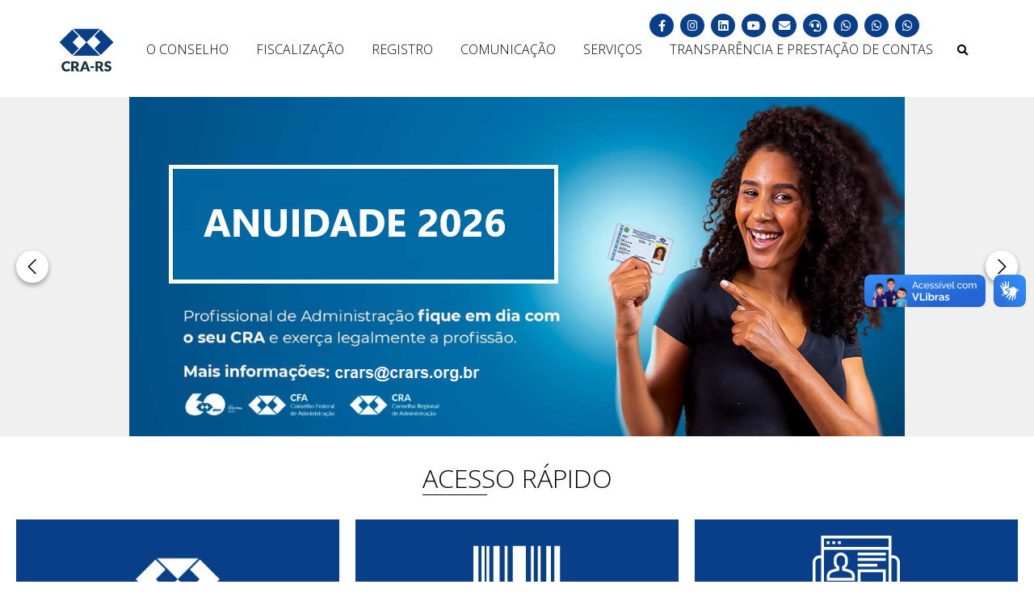

--- FILE ---
content_type: text/html; charset=UTF-8
request_url: https://www.crars.org.br/noticias/revista-master-de-agosto/setembro-ja-esta-no-ar
body_size: 8465
content:
<!DOCTYPE html>
<html lang="pt-br">
<head>
    <meta name="adopt-website-id" content="630cf35d-1bf7-4dbf-8740-59e8a0b507d1" />
    <script src="//tag.goadopt.io/injector.js?website_code=630cf35d-1bf7-4dbf-8740-59e8a0b507d1" 
    class="adopt-injector"></script>

    <!-- Global site tag (gtag.js) - Google Analytics -->
    <script async src="https://www.googletagmanager.com/gtag/js?id=UA-23946983-1"></script>
    <script>
        window.dataLayer = window.dataLayer || [];
        function gtag(){dataLayer.push(arguments);}
        gtag('js', new Date());

        gtag('config', 'UA-23946983-1');
    </script>

    <meta charset="utf-8">
    <meta name="viewport" content="width=device-width, initial-scale=1.0, user-scalable=no">
    <title>CRA-RS - Conselho Regional de Administração do Rio Grande do Sul</title>

    <meta name="description" content="Conselho Regional de Administração do Rio Grande do Sul.">

    <!-- Twitter Card data -->
    <meta name="twitter:card" content="summary">
    <meta name="twitter:title" content="CRA-RS - Conselho Regional de Administração do Rio Grande do Sul">
    <meta name="twitter:description" content="Conselho Regional de Administração do Rio Grande do Sul.">
        <meta name="twitter:image" content="https://www.crars.org.br/static/icons/og-image.jpg">
        

    <!-- Open Graph data -->
    <meta property="og:image:height" content="1000">
    <meta property="og:image:width" content="524">
    <meta property="og:title" content="CRA-RS - Conselho Regional de Administração do Rio Grande do Sul">
    <meta property="og:description" content="Conselho Regional de Administração do Rio Grande do Sul.">
    <meta property="og:url" content="https://www.crars.org.br/noticias/revista-master-de-agosto/setembro-ja-esta-no-ar">
        <meta property="og:image" content="https://www.crars.org.br/og-image.jpg">
        

    <link rel="apple-touch-icon" sizes="180x180" href="https://www.crars.org.br/apple-touch-icon.png">
    <link rel="icon" type="image/png" sizes="32x32" href="https://www.crars.org.br/favicon-32x32.png">
    <link rel="icon" type="image/png" sizes="16x16" href="https://www.crars.org.br/favicon-16x16.png">
    <link rel="manifest" href="https://www.crars.org.br/site.webmanifest">
    <link rel="mask-icon" href="https://www.crars.org.br/safari-pinned-tab.svg" color="#0d3f88">
    <meta name="msapplication-TileColor" content="#ffffff">
    <meta name="msapplication-config" content="https://www.crars.org.br/static/icons/browserconfig.xml">
    <meta name="theme-color" content="#ffffff">

    <link rel="stylesheet" href="https://www.crars.org.br/static/magnific_popup/magnific-popup.min.css">
    <link rel="stylesheet" href="https://www.crars.org.br/static/slick/slick.css">
    <link rel="stylesheet" href="https://www.crars.org.br/static/slick/slick-theme.css">
    <link rel="stylesheet" href="https://www.crars.org.br/static/css/main.1.3.4.min.css">
    <link rel="stylesheet" href="https://www.crars.org.br/static/lite-youtube-embed/lite-yt-embed.min.css">
    <link href="https://www.crars.org.br/static/font-awesome/css/all.min.css" rel="stylesheet" type="text/css">
    <style>#page-content h3,#page-content h2 {font-weight: bold;}
    #toggle-search-btn { border: none; background-color: transparent; cursor: pointer; } #toggle-search-btn i { pointer-events: none; } #search-form{display: none;position:absolute;top:0;right:0;z-index:9;padding:0;} #search-input{outline:  none !important; opacity:  1; background-color:#fff;border:none;border-top:2px solid #083f88;padding:20px 50px;box-shadow:0 5px 10px rgba(0,0,0,.5);font-family:inherit;font-size:1.2rem;width:400px;max-width:90%} #search-form.visible{display: block;}
    @media screen and (max-width:  1060px){ #toggle-search-btn { display: none; } #search-form { display: block; position: relative; } #search-input { box-shadow: none; border: 1px solid #ddd; border-radius: 5px } } @media screen and (max-width: 800px) { .council-page { grid-template-columns: 100%; } } @media screen and (max-width: 800px) { .council-page { grid-template-columns: 100%; } } @media screen and (min-width:  800px) { .council-page { grid-template-columns: 200px calc(100% - 200px) } }
    .birthdays-wrapper {
        padding: 10px 25px 20px;
        display: flex;
        align-items: center;
        justify-content: center;
        gap: 50px;
    }
    @media screen and (max-width: 600px) {
        .birthdays-wrapper {
            flex-flow: column;
        }
    }
    .birthdays-wrapper img {
        max-width: 100%;
        width: 400px;
        height: auto;
    }

    .empportal a { border: 1px solid #FFFFFF; padding: 10px 15px} .empportal a:hover { background-color: #FFFFFF; color: #083f88 !important; }
    #footer-sec {
        padding: 15px 0;
        grid-column-start: 1;
        grid-column-end: 3;
        display: grid;
        grid-template-columns: 3fr 1fr;
        text-align: center;
    }
    @media screen and (max-width: 1100px) {
        #footer-sec {
            grid-column-end: 2;
            grid-template-columns: 1fr;
            gap: 50px;
            padding-bottom: 50px;
        }
    }
    #footer-sec .ccc {
        display: flex;
        align-items: center;
        justify-content: center;
    }

    footer .info {
        padding-top: 50px;
    }

    footer .main-c h3 {
        font-weight: 400;
        text-transform: uppercase;
        margin: 0;
        padding: 0;
    }

    footer h3 {
        margin-bottom: 20px !important;
        font-size: 1.2rem !important;
        font-weight: bold !important;
    }

    footer .info .info-column .text-left {
        margin-top: 0;
    }
</style>
</head>

<body>
<main>
<header>
    <nav class="navbar">
        <a href="https://www.crars.org.br/">
            <img class="logo" alt="CRA-RS" src="https://www.crars.org.br/static/img/logo-cra-rs-n.png" style="width: 70px;">
        </a>
        <button id="nav-toggle"><i class="fa fa-bars"></i></button>
        <ul id="nav-list">
                            <li class="dropdown ">
                    <a href="https://www.crars.org.br/o-conselho" class="fl dropbtn">O Conselho</a>
                    <div class="dropdown-content">
                                                                                <a href="https://www.crars.org.br/o-que-e-crars" >Institucional</a>
                                                                                <a href="https://www.crars.org.br/estrutura_2017_2018" >Estrutura Organizacional</a>
                                                                                <a href="https://www.crars.org.br/galeria-de-presidentes" >Galeria de Presidentes</a>
                                                                                <a href="https://www.crars.org.br/camaras" >Câmaras Especiais CRA-RS</a>
                                                                                <a href="https://www.crars.org.br/cra-no-interior" >CRA-RS no Interior</a>
                                                                                <a href="https://www.crars.org.br/legislacao" >Legislação</a>
                                                                                <a href="https://www.crars.org.br/licitacoes" >Licitações</a>
                                                                                <a href="https://www.crars.org.br/eleicoes" >Eleições 2024</a>
                                                                                <a href="https://www.crars.org.br/concurso-publico" >Concurso Público</a>
                                                                                <a href="https://www.crars.org.br/chamamentos-publicos" >Chamamentos Públicos</a>
                                                                                <a href="https://www.crars.org.br/premiacoes" >Premiações</a>
                                            </div>
                </li>
                            <li class="dropdown ">
                    <a href="https://www.crars.org.br/fiscalizacao" class="fl dropbtn">Fiscalização</a>
                    <div class="dropdown-content">
                                                                                <a href="https://www.crars.org.br/crars-fiscalizacao" >Fiscalização</a>
                                                                                <a href="https://www.crars.org.br/pf-area-atuacao" >Área de Atuação</a>
                                                                                <a href="https://www.crars.org.br/denuncie" >Denuncie</a>
                                            </div>
                </li>
                            <li class="dropdown ">
                    <a href="https://www.crars.org.br/registro" class="fl dropbtn">Registro</a>
                    <div class="dropdown-content">
                                                                                <a href="https://www.crars.org.br/pessoa-fisica" >Pessoa Física</a>
                                                                                <a href="https://www.crars.org.br/pessoa-juridica" >Pessoa Jurídica</a>
                                                                                <a href="https://www.crars.org.br/responsabilidade-tecnica" >Responsabilidade Técnica</a>
                                                                                <a href="https://www.crars.org.br/atestado-capacidade-tecnica" >Atestados / Certidão RCA</a>
                                                                                <a href="https://www.crars.org.br/taxas" >Valores de Anuidade e Taxas </a>
                                            </div>
                </li>
                            <li class="dropdown ">
                    <a href="https://www.crars.org.br/comunicacao" class="fl dropbtn">Comunicação</a>
                    <div class="dropdown-content">
                                                                                <a href="https://www.crars.org.br/noticias" >Notícias</a>
                                                                                <a href="https://www.crars.org.br/cra-na-imprensa" >CRA-RS na Imprensa</a>
                                                                                <a href="https://www.crars.org.br/revista-master" >Revista Master Digital</a>
                                                                                <a href="https://www.crars.org.br/newsletter" >Newsletter</a>
                                                                                <a href="https://www.crars.org.br/artigos" >Artigos</a>
                                                                                <a href="https://www.crars.org.br/eventos" >Eventos</a>
                                                                                <a href="https://www.crars.org.br/galerias-de-fotos" >Galeria de Fotos</a>
                                            </div>
                </li>
                            <li class="dropdown ">
                    <a href="https://www.crars.org.br/servicos" class="fl dropbtn">Serviços</a>
                    <div class="dropdown-content">
                                                                                <a href="http://cra-rs.implanta.net.br/servicosonline/#" target="_blank">Serviços Online</a>
                                                                                <a href="https://www.crars.org.br/contato" >Fale Conosco</a>
                                                                                <a href="https://www.crars.org.br/ouvidoria" >Ouvidoria</a>
                                                                                <a href="https://www.crars.org.br/cip-digital" >CIP Digital</a>
                                                                                <a href="https://cra-rs.implanta.net.br/servicosonline/Publico/ConsultaInscritos/" target="_blank">Consulta Registrados (PF e PJ)</a>
                                                                                <a href="https://www.crars.org.br/solicitacao-palestras" >Solicitação de Palestras e Visitas Técnicas no CRA-RS</a>
                                                                                <a href="https://www.crars.org.br/clube-de-vantagens" >Clube de Vantagens</a>
                                                                                <a href="https://www.crars.org.br/tabela-orientativa-de-honorarios" >Tabela Orientativa de Honorários</a>
                                            </div>
                </li>
                        <li class="dropdown">
                <a href="https://www.crars.org.br/transparencia">TRANSPARÊNCIA E PRESTAÇÃO DE CONTAS</a>
                <div class="dropdown-content">
                    <a href="http://cra-rs.implanta.net.br/portaltransparencia/#publico/inicio" target="_blank">Portal da Transparência</a>
                    <a href="https://www.crars.org.br/lgpd">LGPD</a>
                </div>
            </li>
            <li>
                <button id="toggle-search-btn" onclick="toggleSearchForm()"><i class="fa fa-search"></i></button>
                <form id="search-form">
                    <input type="text" id="search-input" placeholder="Pesquisar no site">
                </form>
            </li>
        </ul>
        <ul class="social-links">
            <li>
                <a href="https://www.facebook.com/crarsoficial" target="_blank">
                    <i class="fab fa-facebook-f"></i>
                </a>
            </li>
            <li>
                <a href="https://www.instagram.com/crarsoficial/" target="_blank">
                    <i class="fab fa-instagram"></i>
                </a>
            </li>
            <li>
                <a href="https://www.linkedin.com/company/crarsoficial/" target="_blank">
                    <i class="fab fa-linkedin"></i>
                </a>
            </li>
            <li>
                <a href="http://www.youtube.com/crarsoficial" target="_blank">
                    <i class="fab fa-youtube"></i>
                </a>
            </li>
            <li><a href="https://www.crars.org.br/contato">
                    <i class="fa fa-envelope"></i>
                </a>
            </li>
            <li><a href="https://www.crars.org.br/ouvidoria" title="Ouvidoria">
                    <i class="fa fa-headset"></i>
                </a>
            </li>
            <li class="wa-l-m" style="position: relative;">
                <span style="padding: 5px; text-transform: none; position: absolute; right: 0; top: 100%; background-color: #083f88; color: #FFFFFF">Registro</span>
                <a href="https://api.whatsapp.com/send?phone=5551996252079" target="_blank" title="Atendimento">                    
                    <i class="fab fa-whatsapp"></i>
                </a>
            </li>
            <li class="wa-l-m" style="position: relative;">
                <span style="padding: 5px; text-transform: none; position: absolute; right: 0; top: 100%; background-color: #083f88; color: #FFFFFF">Financeiro</span>
                <a href="https://api.whatsapp.com/send?phone=5551980234809" target="_blank" title="Financeiro">                     
                    <i class="fab fa-whatsapp"></i>
                </a>
            </li>
            <li class="wa-l-m" style="position: relative;">
                <span style="padding: 5px; text-transform: none; position: absolute; right: 0; top: 100%; background-color: #083f88; color: #FFFFFF">Relacionamento</span>
                <a href="https://api.whatsapp.com/send?phone=5551991753874" target="_blank" title="WhatsApp Relacionamento">                    
                    <i class="fab fa-whatsapp"></i>
                </a>
            </li>
        </ul>
    </nav>
</header>
<style>.wa-l-m span {display:none;} .wa-l-m:hover span {display:block;}</style>
<script>
    const searchForm = document.getElementById('search-form');
    const searchFormInput = document.getElementById('search-input');
    function toggleSearchForm() {
        searchForm.classList.toggle('visible');
        if (searchForm.classList.contains('visible')) {
            searchFormInput.focus();
        }
    }
    document.addEventListener('click', e => {
        if (e.target.id !== 'search-input' && e.target.id !== 'toggle-search-btn') {
            searchForm.classList.remove('visible');
        }
    })

    searchForm.addEventListener('submit', e => {
        e.preventDefault();
        window.location.href = `/busca/${ encodeURI(searchFormInput.value) }`;
    });
</script>   
<article class="banner">
    <div class="slider">
                <div>
            <div class="slide">
                <a href="https://cra-rs.implanta.net.br/ServicosOnline/Campanha/CampanhasPagamento/LoginCampanha/" title="">
                                            <img src="https://api.crars.org.br/media/banner-crars-1765545134135.jpeg" alt="">
                                    </a>
            </div>
        </div>
                <div>
            <div class="slide">
                <a href="https://cra-rs.implanta.net.br/ServicosOnline/Campanha/CampanhasPagamento/LoginCampanha/" title="Anuidade 2025">
                                            <img src="https://api.crars.org.br/media/Banner Anuidade(960 × 420)-crars-1734705277138-crars-1742997092970-crars-1764943109603.png" alt="Anuidade 2025">
                                    </a>
            </div>
        </div>
                <div>
            <div class="slide">
                <a href="https://www.crars.org.br/noticias/orientacoes-de-seguranca-sobre-pagamento-da-anuidade-de-2026" title="">
                                            <img src="https://api.crars.org.br/media/banner-crars-1766172374404.jpeg" alt="">
                                    </a>
            </div>
        </div>
                <div>
            <div class="slide">
                <a href="https://www.crars.org.br/chamamentos-publicos" title="CHAMAMENTO PÚBLICO Nº 003/2025 - PÓS GRADUAÇÃO 2026">
                                            <img src="https://api.crars.org.br/media/banner site-crars-1765204091982.jpeg" alt="CHAMAMENTO PÚBLICO Nº 003/2025 - PÓS GRADUAÇÃO 2026">
                                    </a>
            </div>
        </div>
                <div>
            <div class="slide">
                <a href="https://www.crars.org.br/noticias/cidead-2026-esta-com-inscricoes-abertas-para-instituicoes-de-ensino" title="">
                                            <img src="https://api.crars.org.br/media/960X420 (1)-crars-1764269838853.png" alt="">
                                    </a>
            </div>
        </div>
                <div>
            <div class="slide">
                <a href="https://cra-rs.implanta.net.br/ServicosOnline/PreCadastro/Precadastro/" title="">
                                            <img src="https://api.crars.org.br/media/WhatsApp Image 2025-04-07 at 12.05.17-crars-1744038647093.jpeg" alt="">
                                    </a>
            </div>
        </div>
                <div>
            <div class="slide">
                <a href="https://www.crars.org.br/cip-digital" title="CIP Digital">
                                            <img src="https://api.crars.org.br/media/banner site-crars-1673539869844.jpeg" alt="CIP Digital">
                                    </a>
            </div>
        </div>
                <div>
            <div class="slide">
                <a href="https://cra-rs.implanta.net.br/servicosonline/#privado/editardados" title="Atualize seu cadastro">
                                            <img src="https://api.crars.org.br/media/atualização de cadastro-crars-1629131733838.png" alt="Atualize seu cadastro">
                                    </a>
            </div>
        </div>
                <div>
            <div class="slide">
                <a href="https://www.doecarinho.com.br/crars" title="Asilo Padre Cacique e CRA-RS: Doe Carinho!">
                                            <img src="https://api.crars.org.br/media/banner-crars-960x420-2-crars-1748876924581.png" alt="Asilo Padre Cacique e CRA-RS: Doe Carinho!">
                                    </a>
            </div>
        </div>
                <div>
            <div class="slide">
                <a href="https://oferta.estimulo2020.org/cra-rs" title="">
                                            <img src="https://api.crars.org.br/media/Estímulo e CRA-RS 960x420-crars-1756472696916.png" alt="">
                                    </a>
            </div>
        </div>
                <div>
            <div class="slide">
                <a href="https://conteudo.mustedu.com/cfa-mustuniversity" title="Parceria entre CFA e Must University">
                                            <img src="https://api.crars.org.br/media/Cópia de CRA (960 x 420 px)-crars-1739803042095.png" alt="Parceria entre CFA e Must University">
                                    </a>
            </div>
        </div>
                <div>
            <div class="slide">
                <a href="https://fmp.apprbs.com.br/conveniocrars" title="Parceria FMP">
                                            <img src="https://api.crars.org.br/media/Cópia_de_CRA_(960_x_420_px)-3-crars-1739992355679.png" alt="Parceria FMP">
                                    </a>
            </div>
        </div>
                <div>
            <div class="slide">
                <a href="https://cfatalentos.org.br/" title="CFA Talentos">
                                            <img src="https://api.crars.org.br/media/WhatsApp Image 2022-09-22 at 17.31.53-crars-1664196784379-crars-1664461877075-crars-1689599832842.jpeg" alt="CFA Talentos">
                                    </a>
            </div>
        </div>
                <div>
            <div class="slide">
                <a href="https://acadm.cfa.org.br/" title="ACADM">
                                            <img src="https://api.crars.org.br/media/Banner Site ACADM-crars-1652121538222.png" alt="ACADM">
                                    </a>
            </div>
        </div>
            </div>
</article>

<article id="services">
    <h2>Acesso Rápido</h2>
    <div class="services-wrapper">
        <a class="service" href="https://cra-rs.implanta.net.br/servicosonline/#">
            <div class="service-wrapper">
                <img src="https://www.crars.org.br/static/img/icon-white.png" alt="Ícone Serviços Online">
                <h3>Serviços Online</h3>
            </div>
        </a>
        <a class="service" href="https://cra-rs.implanta.net.br/ServicosOnline/Campanha/CampanhasPagamento/LoginCampanha/">
            <div class="service-wrapper">
                <img src="https://www.crars.org.br/static/img/bar-code.svg" alt="Ícone de Código de Barras">
                <h3>Emissão de Boleto</h3>
            </div>
        </a>
        <a class="service" href="https://cra-rs.implanta.net.br/servicosonline/#privado/editardados">
            <div class="service-wrapper">
                <img src="https://www.crars.org.br/static/img/website.svg" alt="Ícone de Atualização de dados">
                <h3>Atualização de Cadastro</h3>
            </div>
        </a>
        <a class="service" href="https://cra-rs.implanta.net.br/servicosonline/Publico/PreCadastro/">
            <div class="service-wrapper">
                <img src="https://www.crars.org.br/static/img/online-voting.svg" alt="Ícone de pré-cadastro">
                <h3>Registro Profissional</h3>
            </div>
        </a>
        <a class="service" href="https://cra-rs.implanta.net.br/servicosonline/#privado/requerimentos">
            <div class="service-wrapper">
                <img src="https://www.crars.org.br/static/img/policy.svg" alt="Ícone de certidão">
                <h3>Emissão de Certidão de Regularidade (PF e PJ)</h3>
            </div>
        </a>
        <a class="service" href="https://cra-rs.implanta.net.br/servicosonline/Publico/ConsultaInscritos/">
            <div class="service-wrapper">
                <img src="https://www.crars.org.br/static/img/search.svg" alt="Ícone de Busca">
                <h3>Consulta Registrados (PF e PJ)</h3>
            </div>
        </a>
    </div>
    <style>@media screen and (min-width: 1200px) { #services .services-wrapper.alt { grid-template-columns: repeat(5, 1fr); } }</style>
    <div class="services-wrapper alt">
        <a class="service alt" href="https://www.crars.org.br/camaras">
            <div class="service-wrapper">
                <img src="https://www.crars.org.br/static/img/coworking.svg" alt="Ícone Comissões e Câmaras">
                <h3>Câmaras</h3>
            </div>
        </a>
        <a class="service alt" href="https://www.crars.org.br/cra-no-interior">
            <div class="service-wrapper">
                <img src="https://www.crars.org.br/static/img/location.svg" alt="Ícone de Mapa">
                <h3>CRA-RS no Interior</h3>
            </div>
        </a>
        <a class="service alt" href="https://www.crars.org.br/clube-de-servicos">
            <div class="service-wrapper">
                <img src="https://www.crars.org.br/static/img/hr.svg" alt="Ícone Clube de Serviços">
                <h3>Clube de Vantagens</h3>
            </div>
        </a>
        <a class="service alt" href="https://www.crars.org.br/eventos">
            <div class="service-wrapper">
                <img src="https://www.crars.org.br/static/img/event.svg" alt="Ícone Calendário com Evento">
                <h3>Eventos</h3>
            </div>
        </a>
        <a class="service alt" href="https://www.crars.org.br/noticias/carteira-de-identidade-profissional-digital-ja-esta-disponivel-para-os-registrados-no-cra-rs" style="background-color: #083f88">
            <div class="service-wrapper">
                <img src="https://www.crars.org.br/static/img/id-card.svg" alt="Ícone Carteira identidade">
                <h3 style="color: #fff">Carteira de Identidade Profissional Digital</h3>
            </div>
        </a>
            </div>
</article>
<article id="blog_posts">
    <h2>Notícias</h2>

    <div class="posts-wrapper">
        <div class="slider-4-col">
                            <div class="slide">
                    <a class="post" href="https://www.crars.org.br/noticias/nr-1-reforca-gestao-de-riscos-e-amplia-papel-da-administracao-na-seguranca-e-saude-no-trabalho">
                        <div class="post-wrapper">
                            <div class="cover" style="background-image: url('https://api.crars.org.br/media/Fique atento ao quitar sua anuidade de 2026! Recomendamos que o boleto seja emitido pelo site oficial do CRA-RS. Se receber o boleto por DDA, lembre-se de verificar o nome do beneficiário e os dad (1)-crars-1767907204487.png')"></div>
                            <h4>NR-1 reforça gestão de riscos e amplia papel da Administração na segurança e saúde no trabalho</h4>
                            <p class="date">08/01/2026</p>
                        </div>
                    </a>
                </div>
                            <div class="slide">
                    <a class="post" href="https://www.crars.org.br/noticias/cra-rs-firma-convenio-com-feevale">
                        <div class="post-wrapper">
                            <div class="cover" style="background-image: url('https://api.crars.org.br/media/WhatsApp Image 2026-01-06 at 14.25.00-crars-1767733135722.jpeg')"></div>
                            <h4>CRA-RS firma convênio com Feevale</h4>
                            <p class="date">06/01/2026</p>
                        </div>
                    </a>
                </div>
                            <div class="slide">
                    <a class="post" href="https://www.crars.org.br/noticias/orientacoes-de-seguranca-sobre-pagamento-da-anuidade-de-2026">
                        <div class="post-wrapper">
                            <div class="cover" style="background-image: url('https://api.crars.org.br/media/WhatsApp Image 2025-12-16 at 15.25.43 (3)-crars-1765983343442.jpeg')"></div>
                            <h4>Orientações de segurança sobre pagamento da anuidade de 2026</h4>
                            <p class="date">17/12/2025</p>
                        </div>
                    </a>
                </div>
                            <div class="slide">
                    <a class="post" href="https://www.crars.org.br/noticias/cra-rs-participa-de-sessao-plenaria-de-diplomacao-e-posse-do-conselho-regional-de-farmacia-do-rs">
                        <div class="post-wrapper">
                            <div class="cover" style="background-image: url('https://api.crars.org.br/media/WhatsApp Image 2025-12-16 at 15.29.51-crars-1765983079968.jpeg')"></div>
                            <h4>CRA-RS participa de sessão plenária de diplomação e posse do Conselho Regional de Farmácia do RS</h4>
                            <p class="date">17/12/2025</p>
                        </div>
                    </a>
                </div>
                            <div class="slide">
                    <a class="post" href="https://www.crars.org.br/noticias/cra-rs-recebe-mencao-honrosa-em-evento-de-10-anos-da-faculdade-e-escola-de-tapejara">
                        <div class="post-wrapper">
                            <div class="cover" style="background-image: url('https://api.crars.org.br/media/WhatsApp Image 2025-12-16 at 15.29.12 (1)-crars-1765982873998.jpeg')"></div>
                            <h4>CRA-RS recebe Menção Honrosa em evento de 10 anos da Faculdade e Escola de Tapejara</h4>
                            <p class="date">17/12/2025</p>
                        </div>
                    </a>
                </div>
                            <div class="slide">
                    <a class="post" href="https://www.crars.org.br/noticias/novo-calculo-do-iptu-cra-rs-se-reune-com-secretaria-da-fazenda-e-outras-entidades">
                        <div class="post-wrapper">
                            <div class="cover" style="background-image: url('https://api.crars.org.br/media/Design sem nome (4)-crars-1765479959206.png')"></div>
                            <h4>Novo cálculo do IPTU: CRA-RS se reúne com Secretaria da Fazenda e outras entidades </h4>
                            <p class="date">11/12/2025</p>
                        </div>
                    </a>
                </div>
                            <div class="slide">
                    <a class="post" href="https://www.crars.org.br/noticias/ultimas-semanas-para-inscricoes-de-ies-em-chamamento-publico-sobre-cursos-de-pos-graduacao">
                        <div class="post-wrapper">
                            <div class="cover" style="background-image: url('https://api.crars.org.br/media/Design sem nome-crars-1765392180123.png')"></div>
                            <h4>Últimas semanas para inscrições de IEs em chamamento público sobre cursos de pós-graduação</h4>
                            <p class="date">10/12/2025</p>
                        </div>
                    </a>
                </div>
                            <div class="slide">
                    <a class="post" href="https://www.crars.org.br/noticias/anuidade-2026-obtenha-10-de-desconto-no-pagamento-a-vista-ate-30-de-janeiro">
                        <div class="post-wrapper">
                            <div class="cover" style="background-image: url('https://api.crars.org.br/media/Design sem nome (1)-crars-1765392062848.png')"></div>
                            <h4>Anuidade 2026: obtenha 10% de desconto no pagamento à vista até 30 de janeiro</h4>
                            <p class="date">09/12/2025</p>
                        </div>
                    </a>
                </div>
                    </div>
        <div class="text-center" style="margin-bottom: 50px">
            <a href="/noticias" class="btn btn-default">Ver mais notícias</a>
        </div>
    </div>
</article>
<div class="divider"></div>

<article id="newsletter-form" style="text-align: center">
    <form id="news-form" action="" method="post">
        <h2>Receba nossa Newsletter</h2>
        <input type="text" name="news_name" placeholder="Seu nome completo" required>
        <input type="email" name="news_email" placeholder="Seu email" required>
        <input type="text" id="contact-website" name="website" placeholder="Website">
        <button type="submit" class="btn btn-default">Enviar</button>
    </form>
</article>

<div class="divider"></div><article id="magazines">
    <h2>Revista Master</h2>

    <div class="magazines-wrapper">
        <div class="slider-4-col">
                            <div class="slide">
                    <a class="magazine" href="https://api.crars.org.br/media/Revista Master 181 (3)-crars-1767980881869.pdf" target="_blank">
                        <div class="magazine-wrapper">
                            <div class="cover" style="background-image: url('https://api.crars.org.br/media/WhatsApp Image 2026-01-09 at 14.10.32-crars-1767979316685.jpeg')"></div>
                            <h4>IA na Administração</h4>
                            <p class="edition">181</p>
                            <p class="bold read-link">Leia esta edição</p>
                        </div>
                    </a>
                </div>
                            <div class="slide">
                    <a class="magazine" href="https://api.crars.org.br/media/Revista Master 180-crars-1761168023327.pdf" target="_blank">
                        <div class="magazine-wrapper">
                            <div class="cover" style="background-image: url('https://api.crars.org.br/media/Revista-Master-180-v3-páginas-simples-crars-1761168114125.png')"></div>
                            <h4>Jubileu de Diamante - 60 anos da profissão de Administração no Brasil</h4>
                            <p class="edition">180</p>
                            <p class="bold read-link">Leia esta edição</p>
                        </div>
                    </a>
                </div>
                            <div class="slide">
                    <a class="magazine" href="https://api.crars.org.br/media/Revista Master 179-crars-1749824366864.pdf" target="_blank">
                        <div class="magazine-wrapper">
                            <div class="cover" style="background-image: url('https://api.crars.org.br/media/Captura de tela 2025-06-13 111924-crars-1749824406337.png')"></div>
                            <h4>Relatório de Gestão 2024</h4>
                            <p class="edition">179</p>
                            <p class="bold read-link">Leia esta edição</p>
                        </div>
                    </a>
                </div>
                            <div class="slide">
                    <a class="magazine" href="https://api.crars.org.br/media/Revista Master nº 178-crars-1740754544599.pdf" target="_blank">
                        <div class="magazine-wrapper">
                            <div class="cover" style="background-image: url('https://api.crars.org.br/media/capa-master-crars-1740754411940.png')"></div>
                            <h4>Nova gestão assume o CRA-RS</h4>
                            <p class="edition">178</p>
                            <p class="bold read-link">Leia esta edição</p>
                        </div>
                    </a>
                </div>
                            <div class="slide">
                    <a class="magazine" href="https://api.crars.org.br/media/Revista Master - Edição 177-crars-1727803914897.pdf" target="_blank">
                        <div class="magazine-wrapper">
                            <div class="cover" style="background-image: url('https://api.crars.org.br/media/Revista-Master-Edição-177-_arrastado_-crars-1727804008011.png')"></div>
                            <h4>Programa Amplifica - Micro e Pequenas Empresas</h4>
                            <p class="edition">177</p>
                            <p class="bold read-link">Leia esta edição</p>
                        </div>
                    </a>
                </div>
                            <div class="slide">
                    <a class="magazine" href="https://api.crars.org.br/media/Revista Master Abril Web-crars-1723743376027.pdf" target="_blank">
                        <div class="magazine-wrapper">
                            <div class="cover" style="background-image: url('https://api.crars.org.br/media/443ac4c7d1a3462ed8a1dbdad837e65ahMbuyv6KKSRChR44-0-crars-1723743839017.png')"></div>
                            <h4>Gestão: governança, empreendedorismo, gestão pública, saúde e agronegócio</h4>
                            <p class="edition">176</p>
                            <p class="bold read-link">Leia esta edição</p>
                        </div>
                    </a>
                </div>
                            <div class="slide">
                    <a class="magazine" href="https://api.crars.org.br/media/Revista Master CRA-RS-crars-1692122184107.pdf" target="_blank">
                        <div class="magazine-wrapper">
                            <div class="cover" style="background-image: url('https://api.crars.org.br/media/Revista Master CRA-RS-1_page-0001-crars-1692122165065.jpg')"></div>
                            <h4>ESG: Prático, Realista e Viável?</h4>
                            <p class="edition">175</p>
                            <p class="bold read-link">Leia esta edição</p>
                        </div>
                    </a>
                </div>
                            <div class="slide">
                    <a class="magazine" href="https://api.crars.org.br/media/13_03_23_MASTER 174_Digital-crars-1680113721280.pdf" target="_blank">
                        <div class="magazine-wrapper">
                            <div class="cover" style="background-image: url('https://api.crars.org.br/media/Captura de tela 2023-03-29 152549-crars-1680113784988.png')"></div>
                            <h4>Eleita a nova diretoria do CRA-RS</h4>
                            <p class="edition">174</p>
                            <p class="bold read-link">Leia esta edição</p>
                        </div>
                    </a>
                </div>
                    </div>
        <div class="text-center" style="margin-bottom: 50px">
            <a href="/revista-master" class="btn btn-default">Ver mais revistas</a>
        </div>
    </div>
</article>
<footer>
    <div class="info">
        <div class="info-column main-c">
            <div>
                <div class="text-left">
                    <h3>Porto Alegre - Sede</h3>
                    <i class="fa fa-map-marker"></i> <p class="i-b mt-0">Rua Marcílio Dias, 1030<br>Bairro Menino Deus<br>Porto Alegre/RS<br>CEP 90130-000<br>Das 8h30min às 12h e das 13h30min às 17h30min</p>
                    <br>
                    <i class="fa fa-envelope"></i> <p class="i-b mt-0">crars@crars.org.br</p>
                    <br>
                    <a href="/ouvidoria">
                        <i class="fa fa-headset"></i> <p class="i-b mt-0" style="color: #FFFFFF">Ouvidoria</p>
                    </a>
                    <br>
                    <i class="fa fa-phone"></i> <p class="i-b mt-0">(51) 3014-4700</p>
                    <br>
                    <p style="margin: 0 0 5px">WhatsApp Registro:</p>
                    <i class="fab fa-whatsapp"></i> <a href="https://api.whatsapp.com/send?phone=5551996252079" title="WhatsApp CRA-RS" target="_blank"><p class="i-b mt-0" style="color: #FFFFFF">(51) 99625-2079</p></a>
                    <br>
                    <p style="margin: 0 0 5px">WhatsApp Relacionamento:</p>
                    <i class="fab fa-whatsapp"></i> <a href="https://api.whatsapp.com/send?phone=5551991753874" title="WhatsApp CRA-RS" target="_blank"><p class="i-b mt-0" style="color: #FFFFFF">(51) 99175-3874</p></a>
                    <br>
                    <p style="margin: 0 0 5px">WhatsApp Financeiro:</p>
                    <i class="fab fa-whatsapp"></i> <a href="https://api.whatsapp.com/send?phone=5551980234809" title="WhatsApp CRA-RS" target="_blank"><p class="i-b mt-0" style="color: #FFFFFF">(51) 98023-4809</p></a>    
                    <br>  
                    <i class="fa fa-mail-bulk"></i> <a href="http://webmail.crars.org.br/" title="Webmail CRA-RS" target="_blank"> Webmail CRA-RS Interno</a>
                </div>
            </div>
        </div>

        <div class="seccionais">
            <h3>Seccionais do CRA-RS no Interior</h3>
            <div class="columns-wrapper">
                <div class="info-column">
                    <div class="text-left">
                        <h4>Caxias do Sul</h4>
                        <i class="fa fa-phone"></i> <p class="i-b mt-0"><a href="tel:0"></a>(54) 3029-6663</p>
                        <br>
                        <i class="fa fa-envelope"></i> <p class="i-b mt-0"><a href="mailto:"></a>caxiasdosul@crars.org.br</p>
                    </div>
                    <div class="text-left">
                        <h4>Ijuí</h4>
                        <!-- <i class="fa fa-phone"></i> <p class="i-b mt-0"><a href="tel:0"></a>(55) 3333-6480</p>
                        <br> -->
                        <i class="fa fa-envelope"></i> <p class="i-b mt-0"><a href="mailto:"></a>ijui@crars.org.br</p>
                    </div>
                    <div class="text-left">
                        <h4>Novo Hamburgo</h4>
                        <!-- <i class="fa fa-phone"></i> <p class="i-b mt-0"><a href="tel:0"></a>(51) 3582-6444</p>
                        <br> -->
                        <i class="fa fa-envelope"></i> <p class="i-b mt-0"><a href="mailto:"></a>novohamburgo@crars.org.br</p>
                    </div>
                </div>

                <div class="info-column">
                    <div class="text-left">
                        <h4>Osório</h4>
                        <!-- <i class="fa fa-phone"></i> <p class="i-b mt-0"><a href="tel:0"></a>(51) 98421-5134</p>
                        <br> -->
                        <i class="fa fa-envelope"></i> <p class="i-b mt-0"><a href="mailto:"></a>osorio@crars.org.br</p>
                    </div>
                    <div class="text-left">
                        <h4>Passo Fundo</h4>
                        <!-- <i class="fa fa-phone"></i> <p class="i-b mt-0"><a href="tel:0"></a>(54) 3601-5447</p>
                        <br> -->
                        <i class="fa fa-envelope"></i> <p class="i-b mt-0"><a href="mailto:"></a>passofundo@crars.org.br</p>
                    </div>
                    <div class="text-left">
                        <h4>Pelotas</h4>
                        <!-- <i class="fa fa-phone"></i> <p class="i-b mt-0"><a href="tel:0"></a>(53) 3025-4362</p>
                        <br> -->
                        <i class="fa fa-envelope"></i> <p class="i-b mt-0"><a href="mailto:"></a>pelotas@crars.org.br</p>
                    </div>
                </div>

                <div class="info-column">
                    <div class="text-left">
                        <h4>Santa Cruz do Sul</h4>
                       <!--  <i class="fa fa-phone"></i> <p class="i-b mt-0"><a href="tel:0"></a>(51) 3902-4183</p>
                        <br> -->
                        <i class="fa fa-envelope"></i> <p class="i-b mt-0"><a href="mailto:"></a>santacruzdosul@crars.org.br</p>
                    </div>
                    <div class="text-left">
                        <h4>Santa Maria</h4>
                        <!-- <i class="fa fa-phone"></i> <p class="i-b mt-0"><a href="tel:0"></a>(55) 3222-5815</p>
                        <br> -->
                        <i class="fa fa-envelope"></i> <p class="i-b mt-0"><a href="mailto:"></a>santamaria@crars.org.br</p>
                    </div>

                    
                </div>
            </div>
        </div>

        <div id="footer-sec" class="text-center">
            <div class="ccc">
                <img src="https://www.crars.org.br/static/img/logo-cra-rs-w.png" alt="Logo CRA-RS" width="100px" height="auto">
            </div>

            <div class="empportal ccc">
                <a href="https://www.crars.org.br/portal-do-colaborador" style="font-size: 1.25rem">Portal do Colaborador</a>
            </div>  
        </div>
    </div>
    <div class="copyright">
        <p>© 2026 Conselho Regional de Administração do Rio Grande do Sul <span>-</span><br> Todos os direitos reservados. <a href="https://emarketingbr.com.br" target="_blank" title="E-Marketing">
                <img src="https://www.crars.org.br/static/img/icons/emarketing.svg" alt="E-Marketing Logo">
            </a></p>
    </div>
</footer>

<div class="contact-fabs">

</div>
</main>

<script>const baseURL = 'https://www.crars.org.br/';</script>
<script src="https://www.crars.org.br/static/sweetalert/sweetalert2.all.min.js"></script>
<script src="https://www.crars.org.br/static/masker/vanilla-masker.min.js"></script>
<script src="https://www.crars.org.br/static/slick/jquery-3.4.1.min.js"></script>
<script src="https://www.crars.org.br/static/slick/slick.min.js"></script>
<script src="https://www.crars.org.br/static/magnific_popup/jquery.magnific-popup.min.js"></script>
<script src="https://www.crars.org.br/static/js/main.1.3.4.min.js"></script>
<script src="https://www.crars.org.br/static/lite-youtube-embed/lite-yt-embed.min.js"></script>

<div vw class="enabled">
    <div vw-access-button class="active"></div>
    <div vw-plugin-wrapper>
      <div class="vw-plugin-top-wrapper"></div>
    </div>
  </div>
  <script async src="https://vlibras.gov.br/app/vlibras-plugin.js" onload="new window.VLibras.Widget('https://vlibras.gov.br/app');"></script>

  <script>
    document.addEventListener("DOMContentLoaded", function() {
        var links = document.querySelectorAll("a[href^='http://']");
        links.forEach(function(link) {
            link.href = link.href.replace(/^http:\/\//i, 'https://');
        });
    });
</script>
</body>
</html>

--- FILE ---
content_type: image/svg+xml
request_url: https://www.crars.org.br/static/img/hr.svg
body_size: 3880
content:
<?xml version="1.0" encoding="utf-8"?>
<!-- Generator: Adobe Illustrator 23.0.4, SVG Export Plug-In . SVG Version: 6.00 Build 0)  -->
<svg version="1.1" id="Layer_5" xmlns="http://www.w3.org/2000/svg" xmlns:xlink="http://www.w3.org/1999/xlink" x="0px" y="0px"
	 viewBox="0 0 512 512" style="enable-background:new 0 0 512 512;" xml:space="preserve">
<style type="text/css">
	.st0{fill:#037AA4;}
</style>
<path class="st0" d="M72,393.5V288H56v105.5c-9.3,3.3-16,12.1-16,22.5c0,13.2,10.8,24,24,24s24-10.8,24-24
	C88,405.6,81.3,396.8,72,393.5z M64,424c-4.4,0-8-3.6-8-8s3.6-8,8-8s8,3.6,8,8S68.4,424,64,424z"/>
<path class="st0" d="M112,288c-13.2,0-24,10.8-24,24c0,10.4,6.7,19.2,16,22.5V440h16V334.5c9.3-3.3,16-12.1,16-22.5
	C136,298.8,125.2,288,112,288z M112,320c-4.4,0-8-3.6-8-8s3.6-8,8-8s8,3.6,8,8S116.4,320,112,320z"/>
<path class="st0" d="M424,393.5V288h-16v105.5c-9.3,3.3-16,12.1-16,22.5c0,13.2,10.8,24,24,24s24-10.8,24-24
	C440,405.6,433.3,396.8,424,393.5z M416,424c-4.4,0-8-3.6-8-8s3.6-8,8-8s8,3.6,8,8S420.4,424,416,424z"/>
<path class="st0" d="M464,288c-13.2,0-24,10.8-24,24c0,10.4,6.7,19.2,16,22.5V440h16V334.5c9.3-3.3,16-12.1,16-22.5
	C488,298.8,477.2,288,464,288z M464,320c-4.4,0-8-3.6-8-8s3.6-8,8-8s8,3.6,8,8S468.4,320,464,320z"/>
<path class="st0" d="M352,264c-3.2,0-6.2,0.6-8.9,1.8c-2.8-10.2-12-17.8-23.1-17.8c-6.2,0-11.7,2.4-16,6.2c-4.3-3.8-9.8-6.2-16-6.2
	c-2.8,0-5.5,0.6-8,1.5v-68.8c33.3-9.4,57.9-37.8,63-71.7l33.8,18.6C357,142.1,344,165.6,344,192c0,44.1,35.9,80,80,80s80-35.9,80-80
	s-35.9-80-80-80c-11,0-21.4,2.2-31,6.2l-49.3-27.1C341.2,44.9,302.9,8,256,8s-85.2,36.9-87.8,83.1L119,118.2c-9.5-4-20-6.2-31-6.2
	c-44.1,0-80,35.9-80,80s35.9,80,80,80s80-35.9,80-80c0-26.4-13-49.9-32.8-64.4L169,109c5.1,33.9,29.7,62.3,63,71.7v147.5
	c0,3.6-0.8,7.3-2.4,10.6l-6.7-33.6c-4.8-24-26.1-41.4-50.6-41.4c-11.2,0-20.3,9.1-20.3,20.3c0,4,1.2,7.9,3.4,11.2l8.2,12.4
	c3,4.6,5,9.9,5.7,15.3l5.5,44.3c0.9,7.4,3.2,14.4,6.7,20.4l26.4,54.4V456h-16v48h176v-48h-16v-13.3l12.8-17.1
	C372,416,376,404,376,392V288C376,274.8,365.2,264,352,264L352,264z M424,256c-14.4,0-27.6-4.8-38.3-12.9
	c9-11.9,23.2-19.1,38.3-19.1s29.3,7.2,38.3,19.1C451.6,251.2,438.4,256,424,256z M400,184c0-13.2,10.8-24,24-24s24,10.8,24,24
	s-10.8,24-24,24S400,197.2,400,184z M424,128c35.3,0,64,28.7,64,64c0,15.1-5.3,29.1-14.1,40c-6.3-7.9-14.4-14.1-23.4-18.2
	c8.3-7.3,13.6-17.9,13.6-29.8c0-22.1-17.9-40-40-40s-40,17.9-40,40c0,11.9,5.3,22.5,13.6,29.8c-9.1,4.1-17.1,10.3-23.4,18.2
	c-8.8-11-14.1-24.9-14.1-40C360,156.7,388.7,128,424,128z M88,256c-14.4,0-27.6-4.8-38.3-12.9c9-11.9,23.2-19.1,38.3-19.1
	s29.3,7.2,38.3,19.1C115.6,251.2,102.4,256,88,256z M64,184c0-13.2,10.8-24,24-24s24,10.8,24,24s-10.8,24-24,24S64,197.2,64,184z
	 M152,192c0,15.1-5.3,29.1-14.1,40c-6.3-7.9-14.4-14.1-23.4-18.2c8.3-7.3,13.6-17.9,13.6-29.8c0-22.1-17.9-40-40-40s-40,17.9-40,40
	c0,11.9,5.3,22.5,13.6,29.8c-9.1,4.1-17.1,10.3-23.4,18.2c-8.8-11-14.1-24.9-14.1-40c0-35.3,28.7-64,64-64S152,156.7,152,192z
	 M184,96c0-39.7,32.3-72,72-72s72,32.3,72,72c0,16.1-5.5,31.3-14.7,43.5c-6.6-13.3-17.5-23.7-30.8-29.7c8.2-7.3,13.5-17.9,13.5-29.7
	c0-22.1-17.9-40-40-40s-40,17.9-40,40c0,11.8,5.3,22.4,13.5,29.7c-13.3,6-24.2,16.5-30.8,29.7C189.5,127.3,184,112.2,184,96L184,96z
	 M280,80c0,13.2-10.8,24-24,24s-24-10.8-24-24s10.8-24,24-24C269.2,56,280,66.8,280,80z M210.9,152c6.7-19,24.5-32,45.1-32
	s38.4,13,45.1,32c-7,5.7-15.1,10.1-24,12.8c-4-7.6-11.9-12.8-21.1-12.8s-17.1,5.2-21.1,12.8C226,162.1,217.9,157.7,210.9,152z
	 M352,488H208v-16h144V488z M360,392c0,8.6-2.8,17.1-8,24l-16,21.3V456H224v-17.8L195.7,380c-2.6-4.6-4.3-9.6-5-14.9l-5.5-44.3
	c-1-7.9-3.8-15.6-8.3-22.2l-8.2-12.4c-0.5-0.7-0.7-1.5-0.7-2.4c0-2.4,1.9-4.3,4.3-4.3c16.9,0,31.6,12,34.9,28.6l10.3,51.4H237
	l6.8-13.7c2.8-5.5,4.2-11.7,4.2-17.9V176c0-4.4,3.6-8,8-8c4.4,0,8,3.6,8,8v96v32h16v-32c0-4.4,3.6-8,8-8s8,3.6,8,8v32h16v-32
	c0-4.4,3.6-8,8-8s8,3.6,8,8v16v16h16v-16c0-4.4,3.6-8,8-8s8,3.6,8,8V392z"/>
</svg>


--- FILE ---
content_type: image/svg+xml
request_url: https://www.crars.org.br/static/img/search.svg
body_size: 1428
content:
<?xml version="1.0" encoding="utf-8"?>
<!-- Generator: Adobe Illustrator 23.0.4, SVG Export Plug-In . SVG Version: 6.00 Build 0)  -->
<svg version="1.1" id="Capa_1" xmlns="http://www.w3.org/2000/svg" xmlns:xlink="http://www.w3.org/1999/xlink" x="0px" y="0px"
	 viewBox="0 0 512 512" style="enable-background:new 0 0 512 512;" xml:space="preserve">
<style type="text/css">
	.st0{fill:#FFFFFF;}
</style>
<g>
	<path class="st0" d="M498.3,366.5L383.8,252c21.5-48.8,12.3-107.9-27.6-147.8c-52-52-136.1-52-188.1,0
		c-51.8,51.9-51.8,136.2,0,188.1c41.2,41.2,101.6,49.1,149.8,26.8L431.8,433c18.4,18.4,48.1,18.4,66.5,0
		C516.6,414.7,516.6,384.9,498.3,366.5L498.3,366.5z M189.3,271.1c-40.2-40.2-40.2-105.5,0-145.7c40.2-40.3,105.4-40.3,145.6,0
		c40.2,40.2,40.2,105.5,0,145.7C294.7,311.3,229.6,311.3,189.3,271.1L189.3,271.1z M477,411.8c-6.6,6.6-17.4,6.6-24,0L344.2,302.9
		c8.9-7,16.9-15.1,23.8-24.2l109,109.1C483.7,394.4,483.7,405.2,477,411.8z"/>
	<path class="st0" d="M15,245h64c8.3,0,15-6.7,15-15c0-8.3-6.7-15-15-15H15c-8.3,0-15,6.7-15,15C0,238.2,6.7,245,15,245z"/>
	<path class="st0" d="M15,309h88c8.3,0,15-6.7,15-15s-6.7-15-15-15H15c-8.3,0-15,6.7-15,15S6.7,309,15,309z"/>
	<path class="st0" d="M15,373h151.9c8.3,0,15-6.7,15-15s-6.7-15-15-15H15c-8.3,0-15,6.7-15,15S6.7,373,15,373z"/>
	<path class="st0" d="M342.8,407H15c-8.3,0-15,6.7-15,15c0,8.3,6.7,15,15,15h327.8c8.3,0,15-6.7,15-15
		C357.8,413.7,351.1,407,342.8,407z"/>
</g>
</svg>


--- FILE ---
content_type: image/svg+xml
request_url: https://www.crars.org.br/static/img/online-voting.svg
body_size: 3612
content:
<?xml version="1.0" encoding="utf-8"?>
<!-- Generator: Adobe Illustrator 23.0.4, SVG Export Plug-In . SVG Version: 6.00 Build 0)  -->
<svg version="1.1" id="Layer_1" xmlns="http://www.w3.org/2000/svg" xmlns:xlink="http://www.w3.org/1999/xlink" x="0px" y="0px"
	 viewBox="0 0 512 512" style="enable-background:new 0 0 512 512;" xml:space="preserve">
<style type="text/css">
	.st0{fill:#FFFFFF;}
</style>
<g>
	<g>
		<path class="st0" d="M502,442h-10V122c0-16.5-13.5-30-30-30h-20V20c0-11-9-20-20-20H90C79,0,70,9,70,20v72H50
			c-16.5,0-30,13.5-30,30v320H10c-5.5,0-10,4.5-10,10v30c0,16.5,13.5,30,30,30h452c16.5,0,30-13.5,30-30v-30
			C512,446.5,507.5,442,502,442L502,442z M442,152C442,152,442,152,442,152h30v250h-30V152z M442,112h20c5.5,0,10,4.5,10,10v10h-30
			V112C442,112,442,112,442,112z M40,152h30v250H40V152z M50,112h20v20H40v-10C40,116.5,44.5,112,50,112z M40,442v-20h171
			c5.5,0,10-4.5,10-10s-4.5-10-10-10H90V20h332v382H301c-5.5,0-10,4.5-10,10s4.5,10,10,10h171v20H316c-5.5,0-10,4.5-10,10H206
			c0-5.5-4.5-10-10-10H40C40,442,40,442,40,442L40,442z M492,482c0,5.5-4.5,10-10,10H30c-5.5,0-10-4.5-10-10v-20h168.7
			c3.5,6,9.9,10,17.3,10h100c7.4,0,13.9-4,17.3-10H492V482z"/>
		<path class="st0" d="M372,273.2c-8,0-15.5,3.1-21.2,8.8l-27.6,27.6l-4.7-4.7c-5.7-5.7-13.2-8.8-21.2-8.8s-15.5,3.1-21.2,8.8
			c-5.7,5.7-8.8,13.2-8.8,21.2s3.1,15.5,8.8,21.2l25.9,25.9c5.8,5.8,13.5,8.8,21.2,8.8s15.4-2.9,21.2-8.8l48.8-48.8
			c11.7-11.7,11.7-30.7,0-42.4C387.5,276.3,380,273.2,372,273.2L372,273.2z M379.1,310.3l-48.8,48.8c-3.9,3.9-10.2,3.9-14.1,0
			l-25.9-25.9c-1.9-1.9-2.9-4.4-2.9-7.1c0-2.7,1-5.2,2.9-7.1c1.9-1.9,4.4-2.9,7.1-2.9s5.2,1,7.1,2.9l11.8,11.8
			c1.9,1.9,4.4,2.9,7.1,2.9s5.2-1.1,7.1-2.9l34.7-34.7c1.9-1.9,4.4-2.9,7.1-2.9c2.7,0,5.2,1,7.1,2.9C383,300,383,306.4,379.1,310.3z
			"/>
		<path class="st0" d="M140,40c-16.5,0-30,13.5-30,30s13.5,30,30,30s30-13.5,30-30S156.5,40,140,40z M140,80c-5.5,0-10-4.5-10-10
			s4.5-10,10-10s10,4.5,10,10S145.5,80,140,80z"/>
		<path class="st0" d="M200,60h192c5.5,0,10-4.5,10-10s-4.5-10-10-10H200c-5.5,0-10,4.5-10,10S194.5,60,200,60L200,60z"/>
		<path class="st0" d="M200,100h192c5.5,0,10-4.5,10-10s-4.5-10-10-10H200c-5.5,0-10,4.5-10,10S194.5,100,200,100L200,100z"/>
		<path class="st0" d="M140,130c-16.5,0-30,13.5-30,30s13.5,30,30,30s30-13.5,30-30S156.5,130,140,130z M140,170
			c-5.5,0-10-4.5-10-10s4.5-10,10-10s10,4.5,10,10S145.5,170,140,170z"/>
		<path class="st0" d="M200,150h192c5.5,0,10-4.5,10-10s-4.5-10-10-10H200c-5.5,0-10,4.5-10,10S194.5,150,200,150L200,150z"/>
		<path class="st0" d="M200,190h192c5.5,0,10-4.5,10-10s-4.5-10-10-10H200c-5.5,0-10,4.5-10,10S194.5,190,200,190L200,190z"/>
		<path class="st0" d="M140,220c-16.5,0-30,13.5-30,30s13.5,30,30,30s30-13.5,30-30S156.5,220,140,220z M140,260
			c-5.5,0-10-4.5-10-10s4.5-10,10-10s10,4.5,10,10S145.5,260,140,260z"/>
		<path class="st0" d="M200,240h192c5.5,0,10-4.5,10-10s-4.5-10-10-10H200c-5.5,0-10,4.5-10,10S194.5,240,200,240L200,240z"/>
		<path class="st0" d="M200,280h96c5.5,0,10-4.5,10-10s-4.5-10-10-10h-96c-5.5,0-10,4.5-10,10S194.5,280,200,280z"/>
		<path class="st0" d="M140,310c-16.5,0-30,13.5-30,30s13.5,30,30,30s30-13.5,30-30S156.5,310,140,310z M140,350
			c-5.5,0-10-4.5-10-10s4.5-10,10-10s10,4.5,10,10S145.5,350,140,350z"/>
		<path class="st0" d="M200,330h36.8c5.5,0,10-4.5,10-10s-4.5-10-10-10H200c-5.5,0-10,4.5-10,10S194.5,330,200,330z"/>
		<path class="st0" d="M246.8,360c0-5.5-4.5-10-10-10H200c-5.5,0-10,4.5-10,10s4.5,10,10,10h36.8C242.3,370,246.8,365.5,246.8,360
			L246.8,360z"/>
		<path class="st0" d="M256,402L256,402c-5.5,0-10,4.5-10,10s4.5,10,10,10s10-4.5,10-10S261.5,402,256,402z"/>
	</g>
</g>
</svg>


--- FILE ---
content_type: application/javascript
request_url: https://www.crars.org.br/static/masker/vanilla-masker.min.js
body_size: 3803
content:
!function(a,b){"function"==typeof define&&define.amd?define(b):"object"==typeof exports?module.exports=b():a.VMasker=b()}(this,function(){var a=[9,16,17,18,36,37,38,39,40,91,92,93],b=function(b){for(var c=0,d=a.length;c<d;c++)if(b==a[c])return!1;return!0},c=function(a){return a=a||{},a={delimiter:a.delimiter||".",lastOutput:a.lastOutput,precision:a.hasOwnProperty("precision")?a.precision:2,separator:a.separator||",",showSignal:a.showSignal,suffixUnit:a.suffixUnit&&" "+a.suffixUnit.replace(/[\s]/g,"")||"",unit:a.unit&&a.unit.replace(/[\s]/g,"")+" "||"",zeroCents:a.zeroCents},a.moneyPrecision=a.zeroCents?0:a.precision,a},d=function(a,b,c){for(;b<a.length;b++)"9"!==a[b]&&"A"!==a[b]&&"S"!==a[b]||(a[b]=c);return a},e=function(a){this.elements=a};e.prototype.unbindElementToMask=function(){for(var a=0,b=this.elements.length;a<b;a++)this.elements[a].lastOutput="",this.elements[a].onkeyup=!1,this.elements[a].onkeydown=!1,this.elements[a].value.length&&(this.elements[a].value=this.elements[a].value.replace(/\D/g,""))},e.prototype.bindElementToMask=function(a){for(var c=this,d=function(d){d=d||window.event;var e=d.target||d.srcElement;b(d.keyCode)&&setTimeout(function(){c.opts.lastOutput=e.lastOutput,e.value=f[a](e.value,c.opts),e.lastOutput=e.value,e.setSelectionRange&&c.opts.suffixUnit&&e.setSelectionRange(e.value.length,e.value.length-c.opts.suffixUnit.length)},0)},e=0,g=this.elements.length;e<g;e++)this.elements[e].lastOutput="",this.elements[e].onkeyup=d,this.elements[e].value.length&&(this.elements[e].value=f[a](this.elements[e].value,this.opts))},e.prototype.maskMoney=function(a){this.opts=c(a),this.bindElementToMask("toMoney")},e.prototype.maskNumber=function(){this.opts={},this.bindElementToMask("toNumber")},e.prototype.maskAlphaNum=function(){this.opts={},this.bindElementToMask("toAlphaNumeric")},e.prototype.maskPattern=function(a){this.opts={pattern:a},this.bindElementToMask("toPattern")},e.prototype.unMask=function(){this.unbindElementToMask()};var f=function(a){if(!a)throw new Error("VanillaMasker: There is no element to bind.");var b="length"in a?a.length?a:[]:[a];return new e(b)};return f.toMoney=function(a,b){if(b=c(b),b.zeroCents){b.lastOutput=b.lastOutput||"";var d="("+b.separator+"[0]{0,"+b.precision+"})",e=new RegExp(d,"g"),f=a.toString().replace(/[\D]/g,"").length||0,g=b.lastOutput.toString().replace(/[\D]/g,"").length||0;a=a.toString().replace(e,""),f<g&&(a=a.slice(0,a.length-1))}var h=a.toString().replace(/[\D]/g,""),i=new RegExp("^(0|\\"+b.delimiter+")"),j=new RegExp("(\\"+b.separator+")$"),k=h.substr(0,h.length-b.moneyPrecision),l=k.substr(0,k.length%3),m=new Array(b.precision+1).join("0");k=k.substr(k.length%3,k.length);for(var n=0,o=k.length;n<o;n++)n%3==0&&(l+=b.delimiter),l+=k[n];l=l.replace(i,""),l=l.length?l:"0";var p="";if(!0===b.showSignal&&(p=a<0||a.startsWith&&a.startsWith("-")?"-":""),!b.zeroCents){var q=h.length-b.precision,r=h.substr(q,b.precision),s=r.length;m=(m+r).slice(-(b.precision>s?b.precision:s))}return(b.unit+p+l+b.separator+m).replace(j,"")+b.suffixUnit},f.toPattern=function(a,b){var c,e="object"==typeof b?b.pattern:b,f=e.replace(/\W/g,""),g=e.split(""),h=a.toString().replace(/\W/g,""),i=h.replace(/\W/g,""),j=0,k=g.length,l="object"==typeof b?b.placeholder:void 0;for(c=0;c<k;c++){if(j>=h.length){if(f.length==i.length)return g.join("");if(void 0!==l&&f.length>i.length)return d(g,c,l).join("");break}if("9"===g[c]&&h[j].match(/[0-9]/)||"A"===g[c]&&h[j].match(/[a-zA-Z]/)||"S"===g[c]&&h[j].match(/[0-9a-zA-Z]/))g[c]=h[j++];else if("9"===g[c]||"A"===g[c]||"S"===g[c])return void 0!==l?d(g,c,l).join(""):g.slice(0,c).join("")}return g.join("").substr(0,c)},f.toNumber=function(a){return a.toString().replace(/(?!^-)[^0-9]/g,"")},f.toAlphaNumeric=function(a){return a.toString().replace(/[^a-z0-9 ]+/i,"")},f});

--- FILE ---
content_type: image/svg+xml
request_url: https://www.crars.org.br/static/img/coworking.svg
body_size: 4196
content:
<?xml version="1.0" encoding="utf-8"?>
<!-- Generator: Adobe Illustrator 23.0.4, SVG Export Plug-In . SVG Version: 6.00 Build 0)  -->
<svg version="1.1" id="Layer_1" xmlns="http://www.w3.org/2000/svg" xmlns:xlink="http://www.w3.org/1999/xlink" x="0px" y="0px"
	 viewBox="0 0 512 512" style="enable-background:new 0 0 512 512;" xml:space="preserve">
<style type="text/css">
	.st0{fill:#037AA4;}
</style>
<g id="outline">
	<path class="st0" d="M472,280c-10.3,0-18.3,7-21,9.7L413.8,312H384c-4.4,0-8,3.6-8,8v16h-17.2l-6.9-41.3c-0.7-4.4-4.9-7.3-9.2-6.6
		c-4.3,0.7-7.3,4.8-6.6,9.2l6.4,38.7h-23.6l-5.8-40.8c-1.1-7.8-6-14.5-13-18.1l-24.5-12.2c-1.1-0.6-2.3-0.8-3.6-0.8h-32
		c-1.2,0-2.5,0.3-3.6,0.8l-24.5,12.2c-7,3.5-11.9,10.3-13,18.1l-5.8,40.8h-23.6l6.4-38.7c0.7-4.4-2.2-8.5-6.6-9.2
		c-4.4-0.7-8.5,2.2-9.2,6.6l0,0l-6.9,41.3H136v-16c0-4.4-3.6-8-8-8H98.2L61,289.7c-2.7-2.7-10.7-9.7-21-9.7c-13.2,0-24,10.8-24,24
		v96c0,3.4,2.2,6.5,5.5,7.6l2.5,0.8V464h-8v16h480v-16h-8v-71.3l3.2-1.4c2.9-1.3,4.8-4.2,4.8-7.3v-80C496,290.8,485.2,280,472,280z
		 M400,430.9l18.4,33.1H400V430.9z M400,352h24c1.2,0,2.5-0.3,3.6-0.8L448,341v14.6l-48,30V352z M214.7,297.4c0.4-2.6,2-4.9,4.3-6
		l22.8-11.4H270l22.8,11.4c2.3,1.2,4,3.4,4.3,6l5.5,38.6H288v-32c0-4.4-3.6-8-8-8h-48c-4.4,0-8,3.6-8,8v32h-14.8L214.7,297.4z
		 M272,336h-32v-24h32V336z M384,352v16H128v-16H384z M304,385.4V384h48v80h-70.9l6.5-52.3l9.4-9.4C301.5,397.9,304,391.7,304,385.4
		z M215,402.3l9.4,9.4l6.5,52.3H160v-80h48v1.4C208,391.7,210.5,397.9,215,402.3z M112,417.5l-8.3-27.8c-0.6-1.9-1.8-3.5-3.5-4.6
		L64,363.5V341l20.4,10.2c1.1,0.6,2.3,0.8,3.6,0.8h24V417.5z M40,413.8l25.5,8.5L77.4,464H40V413.8z M94,464l-14.3-50.2
		c-0.7-2.5-2.7-4.6-5.2-5.4L32,394.2V304c0-4.4,3.6-8,8-8c4.2,0,8.8,4,10,5.3c0.5,0.6,1.2,1.1,1.8,1.5l40,24
		c1.2,0.7,2.7,1.1,4.1,1.1h24v8h-30l-30.3-15.2c-4-2-8.8-0.4-10.7,3.6c-0.6,1.1-0.8,2.3-0.8,3.6v40c0,2.8,1.5,5.4,3.9,6.9l37.3,22.4
		l20,66.7H94V464z M128,464v-80h16v80H128z M247.1,464l-7.1-57c-0.2-1.8-1-3.4-2.3-4.7L226.3,391c-1.5-1.5-2.4-3.5-2.3-5.7V384h64
		v1.4c0,2.1-0.8,4.2-2.3,5.7l-11.3,11.3c-1.3,1.3-2.1,2.9-2.3,4.7l-7.1,57h-17.9V464z M368,464v-80h16v80H368z M436.7,464l-34-61.2
		l57.6-36c2.3-1.5,3.8-4,3.8-6.8v-32c0-4.4-3.6-8-8-8c-1.2,0-2.5,0.3-3.6,0.8L422.1,336H392v-8h24c1.5,0,2.9-0.4,4.1-1.1l40-24
		c0.7-0.4,1.3-0.9,1.8-1.5c1-1.1,5.7-5.3,10-5.3c4.4,0,8,3.6,8,8v74.7l-51.2,21.9c-3.6,1.5-5.6,5.5-4.6,9.3l13.5,54.1L436.7,464
		L436.7,464z M472,464h-17.8l-12.8-51.3l30.6-13.1L472,464L472,464z"/>
	<path class="st0" d="M280,134.6V160c0,4.4,3.6,8,8,8c1.6,0,3.1-0.5,4.4-1.3l28-18.6c1.9,11.5,11.9,20,23.6,20h29.6l46,30.7
		c3.7,2.5,8.6,1.5,11.1-2.2c0.9-1.3,1.3-2.9,1.3-4.4v-25.4c9.6-3.4,16-12.5,16-22.6V96c0-13.2-10.8-24-24-24h-32v-8
		c0-13.2-10.8-24-24-24h-80c-13.2,0-24,10.8-24,24v48C264,122.2,270.4,131.2,280,134.6z M424,88c4.4,0,8,3.6,8,8v48c0,4.4-3.6,8-8,8
		s-8,3.6-8,8v17.1l-35.6-23.7c-1.3-0.9-2.9-1.3-4.4-1.3h-32c-4.4,0-8-3.6-8-8v-6.4l2.4-1.6H368c13.2,0,24-10.8,24-24V88H424z
		 M336,120V96c0-4.4,3.6-8,8-8h32v24c0,4.4-3.6,8-8,8H336z M280,64c0-4.4,3.6-8,8-8h80c4.4,0,8,3.6,8,8v8h-32c-13.2,0-24,10.8-24,24
		v33.1l-24,16V128c0-4.4-3.6-8-8-8s-8-3.6-8-8V64z"/>
	<path class="st0" d="M56,160v24c0,4.4,3.6,8,8,8c1.6,0,3.1-0.5,4.4-1.3l46-30.7H152c13.2,0,24-10.8,24-24V88c0-13.2-10.8-24-24-24
		H56c-13.2,0-24,10.8-24,24v48C32,149.2,42.8,160,56,160z M48,88c0-4.4,3.6-8,8-8h96c4.4,0,8,3.6,8,8v48c0,4.4-3.6,8-8,8h-40
		c-1.6,0-3.1,0.5-4.4,1.3L72,169.1V152c0-4.4-3.6-8-8-8h-8c-4.4,0-8-3.6-8-8V88z"/>
	<rect x="64" y="104" class="st0" width="16" height="16"/>
	<rect x="96" y="104" class="st0" width="16" height="16"/>
	<rect x="128" y="104" class="st0" width="16" height="16"/>
	<path class="st0" d="M256,256c17.7,0,32-14.3,32-32s-14.3-32-32-32s-32,14.3-32,32S238.3,256,256,256z M256,208c8.8,0,16,7.2,16,16
		s-7.2,16-16,16c-8.8,0-16-7.2-16-16S247.2,208,256,208z"/>
	<path class="st0" d="M432,240c0,17.7,14.3,32,32,32s32-14.3,32-32s-14.3-32-32-32S432,222.3,432,240z M464,224c8.8,0,16,7.2,16,16
		s-7.2,16-16,16s-16-7.2-16-16S455.2,224,464,224z"/>
	<path class="st0" d="M48,272c17.7,0,32-14.3,32-32s-14.3-32-32-32s-32,14.3-32,32S30.3,272,48,272z M48,224c8.8,0,16,7.2,16,16
		s-7.2,16-16,16s-16-7.2-16-16S39.2,224,48,224z"/>
</g>
</svg>


--- FILE ---
content_type: image/svg+xml
request_url: https://www.crars.org.br/static/img/bar-code.svg
body_size: 729
content:
<?xml version="1.0" encoding="utf-8"?>
<!-- Generator: Adobe Illustrator 23.0.4, SVG Export Plug-In . SVG Version: 6.00 Build 0)  -->
<svg version="1.1" id="Capa_1" xmlns="http://www.w3.org/2000/svg" xmlns:xlink="http://www.w3.org/1999/xlink" x="0px" y="0px"
	 viewBox="0 0 15.3 15.3" style="enable-background:new 0 0 15.3 15.3;" xml:space="preserve">
<style type="text/css">
	.st0{fill:#FFFFFF;}
</style>
<g>
	<path class="st0" d="M0,1.8h0.9v11.7H0V1.8z M1.4,13.5H2V1.8H1.4V13.5z M2.3,13.5h0.5V1.8H2.3V13.5z M3.5,13.5h1.1V1.8H3.5V13.5z
		 M5.5,13.5H6V1.8H5.5V13.5z M6.9,13.5h2.3V1.8H6.9V13.5z M12.8,13.5h0.8V1.8h-0.8V13.5z M14.2,1.8v11.7h1V1.8H14.2z M10.1,13.5h0.5
		V1.8h-0.5V13.5z M11.3,13.5h0.5V1.8h-0.5V13.5z"/>
</g>
</svg>


--- FILE ---
content_type: image/svg+xml
request_url: https://www.crars.org.br/static/img/icons/emarketing.svg
body_size: 1602
content:
<?xml version="1.0" encoding="utf-8"?>
<!-- Generator: Adobe Illustrator 23.0.4, SVG Export Plug-In . SVG Version: 6.00 Build 0)  -->
<svg version="1.1" id="Layer_1" xmlns="http://www.w3.org/2000/svg" xmlns:xlink="http://www.w3.org/1999/xlink" x="0px" y="0px"
	 viewBox="0 0 36 36" style="enable-background:new 0 0 36 36;" xml:space="preserve">
<style type="text/css">
	.st0{fill:#F7D71D;}
</style>
<path class="st0" d="M34.5,8.9c-0.9-1.7-2.2-3.3-3.9-4.6c-1.4-1.1-3.1-1.9-4.9-2.5c-1.9-0.6-3.9-0.9-6-0.9c-3.2,0-6.2,0.6-8.8,1.8
	C8.3,3.9,6,5.6,4.1,7.9c-1.3,1.6-2.3,3.3-2.9,5.3c-0.7,1.9-1,4-1,6.1c0,2.5,0.5,4.8,1.5,6.9c1,2,2.5,3.8,4.4,5.3
	c1.6,1.2,3.4,2.1,5.5,2.7c2,0.6,4.3,0.9,6.7,0.9c2.3,0,4.6-0.4,6.8-1.1c2.2-0.7,4.2-1.8,6.2-3.3l0.4-0.3l-2.1-2.9l-0.4,0.3
	c-1.6,1.1-3.4,2-5.2,2.6c-1.9,0.6-3.8,0.9-5.7,0.9c-4.1,0-7.5-1.1-9.9-3.3c-2.4-2.2-3.7-5.1-3.7-8.8c0-2.4,0.6-4.7,1.6-6.7
	c1.1-2,2.7-3.8,4.7-5.1c1.2-0.8,2.5-1.4,4-1.8c1.5-0.4,3.1-0.6,4.7-0.6c3.5,0,6.4,0.9,8.6,2.8c1.2,1,2.2,2.2,2.7,3.7
	c0.8,2.2,0.8,5-0.1,7.2c-0.6,1.5-1.8,2.4-3,3c-1.4,0.8-3,1-4.6,1.2c-1.3,0.1-2.6,0.2-3.9,0c-1.2-0.1-2.2-0.4-3-1.1
	C15.5,21,15,20,14.9,18.8l12-0.3l0.5-0.8l0-0.1c0.1-0.8,0.1-1.3,0.1-1.7c0-2.3-0.8-4.1-2.3-5.5c-1.5-1.4-3.5-2.1-5.9-2.1
	c-2.8,0-5.2,1-7.1,2.9c-2,1.9-2.9,4.3-2.9,7.1c0,2.7,0.9,4.9,2.7,6.6c1.8,1.7,4.1,2.5,7.1,2.5c0.1,0,0.3,0,0.4,0
	c1.1,0,2.3,0,3.4-0.2c3.5-0.5,7-1.6,9.6-4c2.6-2.3,3.5-5.8,3.4-9.1C35.7,12.3,35.3,10.5,34.5,8.9 M16.5,13.5c0.7-0.6,1.7-1,2.8-1
	c1,0,1.8,0.3,2.5,0.9c0.7,0.6,1,1.3,1,2.3V16l-7.6,0.2C15.3,15,15.7,14.1,16.5,13.5"/>
<g>
</g>
<g>
</g>
<g>
</g>
<g>
</g>
<g>
</g>
<g>
</g>
</svg>


--- FILE ---
content_type: image/svg+xml
request_url: https://www.crars.org.br/static/img/location.svg
body_size: 2007
content:
<?xml version="1.0" encoding="utf-8"?>
<!-- Generator: Adobe Illustrator 23.0.4, SVG Export Plug-In . SVG Version: 6.00 Build 0)  -->
<svg version="1.1" id="Layer_1" xmlns="http://www.w3.org/2000/svg" xmlns:xlink="http://www.w3.org/1999/xlink" x="0px" y="0px"
	 viewBox="0 0 512 512" style="enable-background:new 0 0 512 512;" xml:space="preserve">
<style type="text/css">
	.st0{fill:#037AA4;}
</style>
<g>
	<path class="st0" d="M208,124c-13.2,0-24-10.8-24-24s10.8-24,24-24s24,10.8,24,24S221.2,124,208,124z"/>
	<path class="st0" d="M511.5,439.2l-39-260C469.1,156.5,450,140,427,140H278.4c13.1-24.7,12.8-53.8-0.8-78.6
		c-13.8-25.1-38.9-40.5-67.1-41.4c-1.7,0-3.4,0-5.1,0c-28.2,0.8-53.2,16.3-67,41.4c-13.7,24.8-13.9,53.9-0.8,78.6H85
		c-23,0-42.1,16.5-45.5,39.2l-39,260c-2,13.3,1.9,26.7,10.6,36.8c8.7,10.2,21.5,16,34.9,16h420c13.4,0,26.1-5.8,34.9-16
		C509.6,465.9,513.5,452.4,511.5,439.2L511.5,439.2z M166.4,76.8c8.4-15.3,23-24.3,40-24.8c0.5,0,1.1,0,1.6,0s1.1,0,1.6,0
		c17,0.5,31.5,9.5,40,24.8c8.8,16,8.6,34.8-0.7,50.4l-40.9,69l-40.9-68.9C157.9,111.6,157.6,92.8,166.4,76.8L166.4,76.8z
		 M476.6,455.1c-1.6,1.8-5,4.9-10.6,4.9H176.1c0.7-7.5,4.2-18.8,17.3-26c7.7-4.3,10.6-14,6.3-21.7s-14-10.6-21.7-6.3
		c-16.9,9.3-28.1,23.9-32.3,42.2c-1,4.3-1.5,8.3-1.6,11.8H46c-5.6,0-9-3-10.6-4.9c-1.6-1.8-4.1-5.7-3.2-11.2l39-260
		C72.2,177,78,172,85,172h71.4l31,52.3c4.3,7.3,12,11.7,20.5,11.7s16.2-4.4,20.5-11.7l31.1-52.3H427c7,0,12.8,5,13.8,11.9l39,260
		C480.7,449.5,478.2,453.3,476.6,455.1L476.6,455.1z"/>
	<path class="st0" d="M277.1,220.8c-8.4-2.8-17.4,1.7-20.2,10.1c-2.8,8.4,1.7,17.4,10.1,20.2c0.2,0.1,16.6,5.9,21.9,21.9
		c2.2,6.7,8.5,10.9,15.2,10.9c1.7,0,3.4-0.3,5.1-0.8c8.4-2.8,12.9-11.9,10.1-20.2C308.8,231.7,278.4,221.2,277.1,220.8L277.1,220.8z
		"/>
	<path class="st0" d="M290.6,321.6c-8.3-2.9-17.5,1.4-20.4,9.8c-9,25.6-40,36.6-40.6,36.8c-8.3,2.8-12.9,11.9-10.1,20.2
		c2.2,6.7,8.5,10.9,15.2,10.9c1.7,0,3.4-0.3,5.1-0.8c1.9-0.6,46.3-15.8,60.6-56.5C303.3,333.7,299,324.5,290.6,321.6L290.6,321.6z"
		/>
</g>
</svg>


--- FILE ---
content_type: image/svg+xml
request_url: https://www.crars.org.br/static/img/id-card.svg
body_size: 1084
content:
<?xml version="1.0" encoding="UTF-8"?>
<svg id="icons" xmlns="http://www.w3.org/2000/svg" version="1.1" viewBox="0 0 800 800">
  <!-- Generator: Adobe Illustrator 29.1.0, SVG Export Plug-In . SVG Version: 2.1.0 Build 142)  -->
  <defs>
    <style>
      .st0, .st1 {
        fill: none;
        stroke: #ffffff;
        stroke-linejoin: round;
        stroke-width: 50px;
      }

      .st1 {
        stroke-linecap: round;
      }

      .st2 {
        fill: #ffffff;
      }
    </style>
  </defs>
  <rect class="st0" x="150" y="50" width="500" height="700" rx="75" ry="75"/>
  <line class="st1" x1="325" y1="125" x2="475" y2="125"/>
  <path class="st2" d="M521.1,444.5c-11.9-12.7-28.6-19.8-46.1-19.5-18.1,0-34.5,6.9-46.2,19.4s-17.5,29.9-16.2,48.4c2.7,36.7,30.6,66.5,62.3,66.5s59.6-29.8,62.3-66.5c1.4-18.4-4.4-35.6-16.2-48.3Z"/>
  <path class="st2" d="M580.8,700h-211.5c-5.6,0-10.9-2.3-14.5-6.5-4-4.7-5.5-11-4.3-17.1,5.1-27.4,20.9-50.5,45.8-66.7,22.1-14.4,50.1-22.3,78.8-22.3s56.8,7.9,78.8,22.3c24.9,16.2,40.7,39.2,45.8,66.7,1.2,6-.4,12.3-4.3,17.1-3.6,4.2-9,6.6-14.5,6.5Z"/>
</svg>

--- FILE ---
content_type: image/svg+xml
request_url: https://www.crars.org.br/static/img/policy.svg
body_size: 1897
content:
<?xml version="1.0" encoding="utf-8"?>
<!-- Generator: Adobe Illustrator 23.0.4, SVG Export Plug-In . SVG Version: 6.00 Build 0)  -->
<svg version="1.1" id="Layer_1" xmlns="http://www.w3.org/2000/svg" xmlns:xlink="http://www.w3.org/1999/xlink" x="0px" y="0px"
	 viewBox="0 0 494 494" style="enable-background:new 0 0 494 494;" xml:space="preserve">
<style type="text/css">
	.st0{fill:#FFFFFF;stroke:#FFFFFF;stroke-width:6;stroke-miterlimit:10;}
</style>
<path class="st0" d="M441.9,24H122.5c-27.7,0-50.3,22.3-50.3,49.7L70.1,355H7.8c-4.4,0-7.8,3.9-7.8,8.3V402c0,36.2,29,65.9,64,67.5
	v0.5h269v-0.5c2,0.1,3.2,0.5,4.6,0.5h0.2c37.3-0.2,67.4-30.6,67.2-68V156h81.2c4.4,0,7.8-4,7.8-8.4v-71
	C494.1,47.7,470.8,24.2,441.9,24z M67.5,454L67.5,454C39,454,16,430.5,16,402v-31h254v30.9c-0.1,18,7.1,35.3,19.8,48
	c1.4,1.4,2.8,2.1,4.2,4.1H67.5z M389,402c0,28.5-22.8,52-51.2,52h-0.2c-28.6-0.2-51.7-23.5-51.6-52.1v-38.6c0-4.5-3.5-8.2-8-8.3
	H86.1l2.1-281.2c0-18.6,15.4-33.8,34.3-33.8h281.7C395,50,389,62.7,389,76.8V402z M478,76.7V140h-73V76.8c0-20,16.7-36.8,36.7-36.8
	h0.2C462,40.2,478.1,56.6,478,76.7L478,76.7z"/>
<path class="st0" d="M187.9,220.9l41.2,28.2c2.7,1.9,6.2,1.9,8.9,0l41.1-28.2c14.3-9.7,24.8-30.1,24.8-47.4v-57.1
	c0.1-3-1.6-5.8-4.3-7.2l-62.8-30.9c-2.2-1.1-4.8-1.1-7,0l-62.7,30.8c-2.7,1.4-4.3,4.2-4.3,7.2v57.1
	C163,190.8,173.6,211.2,187.9,220.9z M179,121.4l54.5-26.9l54.5,27v52.1c0,12.1-7.9,27.4-17.9,34.2l-36.7,25.1l-36.6-25.1
	c-10-6.8-17.8-22.1-17.8-34.2V121.4z"/>
<path class="st0" d="M220,185.6c1.5,1.5,3.5,2.4,5.7,2.4h0c2.1,0,4.2-0.9,5.7-2.4l31.8-31.8c3.1-3.1,3.1-8.2,0-11.3
	c-3.1-3.1-8.2-3.1-11.3,0l-26.1,26.1l-10.4-10.6c-3.1-3.1-8.2-3.2-11.3-0.1s-3.2,8.2-0.1,11.3L220,185.6z"/>
<path class="st0" d="M333,272H141c-4.4,0-8,3.6-8,8s3.6,8,8,8h192c4.4,0,8-3.6,8-8S337.4,272,333,272z"/>
<path class="st0" d="M333,309H141c-4.4,0-8,3.6-8,8s3.6,8,8,8h192c4.4,0,8-3.6,8-8S337.4,309,333,309z"/>
</svg>


--- FILE ---
content_type: image/svg+xml
request_url: https://www.crars.org.br/static/img/event.svg
body_size: 1975
content:
<?xml version="1.0" encoding="utf-8"?>
<!-- Generator: Adobe Illustrator 23.0.4, SVG Export Plug-In . SVG Version: 6.00 Build 0)  -->
<svg version="1.1" id="Capa_1" xmlns="http://www.w3.org/2000/svg" xmlns:xlink="http://www.w3.org/1999/xlink" x="0px" y="0px"
	 viewBox="0 0 433.6 433.6" style="enable-background:new 0 0 433.6 433.6;" xml:space="preserve">
<style type="text/css">
	.st0{fill:#037AA4;}
</style>
<g>
	<g>
		<g>
			<path class="st0" d="M388.7,47c-0.9,0-1.8,0-2.7,0h-33.4V18.3c0-11.5-11-18.3-22.5-18.3h-30.8c-11.5,0-19.9,6.8-19.9,18.3V47
				H154.1V18.3c0-11.5-8.4-18.3-19.9-18.3h-30.8C92,0,81,6.8,81,18.3V47H47.5C26.2,46.4,8.4,63.2,7.8,84.6c0,0.9,0,1.8,0,2.7v302
				c0,23,16.7,44.4,39.7,44.4h338.5c23,0,39.7-21.4,39.7-44.4v-302C426.7,65.9,410.1,47.9,388.7,47z M299.4,20.9h32.4v57.5h-32.4
				V20.9z M103.4,20.9h29.8v57.5h-29.8C103.4,78.4,103.4,20.9,103.4,20.9z M404.9,389.2c0,11.5-7.3,23.5-18.8,23.5H47.5
				c-11.5,0-18.8-12-18.8-23.5v-222h376.2L404.9,389.2L404.9,389.2z M404.9,87.2v59H28.7v-59c-0.9-9.8,6.3-18.4,16.1-19.3
				c0.9-0.1,1.8-0.1,2.7,0H81v11.5c0,11.5,11,19.9,22.5,19.9h30.8c10.7,0.3,19.6-8.1,19.9-18.8c0-0.4,0-0.7,0-1.1V67.9h125.4v11.5
				c-0.3,10.7,8.1,19.6,18.8,19.9c0.4,0,0.7,0,1.1,0h30.8c11.5,0,22.5-8.4,22.5-19.9V67.9h33.4c9.8-0.6,18.2,6.8,18.8,16.6
				C405,85.4,405,86.3,404.9,87.2z"/>
			<path class="st0" d="M158.8,309.8l-9.4,52.2c-0.4,2.2,0,4.5,1,6.6c2.7,5.1,9,7.1,14.1,4.4l47-24.6l47,24.6l4.7,1
				c2.3,0,4.5-0.7,6.3-2.1c3.1-2.3,4.7-6.1,4.2-9.9l-9.4-52.2l38.1-36.6c2.7-2.9,3.7-7.1,2.6-11c-1.4-3.6-4.6-6.1-8.4-6.8l-52.2-7.8
				L221,200.1c-1-2.1-2.7-3.8-4.8-4.8c-5.2-2.5-11.4-0.3-14,4.8l-23.5,47.5l-52.2,7.8c-3.8,0.6-7,3.2-8.4,6.8c-1.1,3.9-0.1,8,2.6,11
				L158.8,309.8z M187.6,267.5c3.3-0.5,6.1-2.7,7.3-5.7l16.7-33.4l16.7,33.4c1.3,3.1,4,5.3,7.3,5.7l37.1,5.2l-26.6,25.6
				c-2.5,2.5-3.6,5.9-3.1,9.4l6.3,37.1l-32.9-17.8l-4.7-1l-4.7,1L174,344.8l6.3-37.1c0.5-3.5-0.7-6.9-3.1-9.4l-26.6-25.6
				L187.6,267.5z"/>
		</g>
	</g>
</g>
</svg>


--- FILE ---
content_type: image/svg+xml
request_url: https://www.crars.org.br/static/img/website.svg
body_size: 1935
content:
<?xml version="1.0" encoding="utf-8"?>
<!-- Generator: Adobe Illustrator 23.0.4, SVG Export Plug-In . SVG Version: 6.00 Build 0)  -->
<svg version="1.1" id="Layer_1" xmlns="http://www.w3.org/2000/svg" xmlns:xlink="http://www.w3.org/1999/xlink" x="0px" y="0px"
	 viewBox="0 0 496 496" style="enable-background:new 0 0 496 496;" xml:space="preserve">
<style type="text/css">
	.st0{fill:#FFFFFF;}
</style>
<path class="st0" d="M456,112h-8V0H48v112h-8c-22.1,0-40,17.9-40,40v256c0,22.1,17.9,40,40,40h104v32h-32v16h272v-16h-32v-32h104
	c22.1,0,40-17.9,40-40V152C496,129.9,478.1,112,456,112z M64,80h368v256H64V80z M432,16v48H64V16H432z M40,128h8v224h400V128h8
	c13.2,0,24,10.8,24,24v216H16V152C16,138.8,26.8,128,40,128z M336,480H160v-32h176V480z M456,432H40c-13.2,0-24-10.8-24-24v-24h464
	v24C480,421.2,469.2,432,456,432z"/>
<path class="st0" d="M48,400h16v16H48V400z"/>
<path class="st0" d="M80,400h16v16H80V400z"/>
<path class="st0" d="M112,400h16v16h-16V400z"/>
<path class="st0" d="M80,32h16v16H80V32z"/>
<path class="st0" d="M112,32h16v16h-16V32z"/>
<path class="st0" d="M144,32h16v16h-16V32z"/>
<path class="st0" d="M211,193.7l-27-7.7v-2.1c10-7.5,16-19.3,16-31.8v-14.3c0-21.5-16-39.7-36.4-41.5c-11.2-1-22.3,2.8-30.6,10.4
	c-8.2,7.6-13,18.3-13,29.5v16c0,12.5,6,24.3,16,31.8v2.1l-27,7.7c-17.1,4.9-29,20.7-29,38.5V256h160v-23.9
	C240,214.4,228.1,198.6,211,193.7z M224,240H96v-7.9c0-10.7,7.2-20.2,17.4-23.1l38.6-11V175l-4-2.3c-7.5-4.4-12-12.1-12-20.6v-16
	c0-6.7,2.8-13.2,7.8-17.7c5-4.6,11.5-6.8,18.4-6.2c12.2,1.1,21.8,12.3,21.8,25.6V152c0,8.5-4.5,16.3-12,20.6l-4,2.3V198l38.6,11
	c10.2,2.9,17.4,12.4,17.4,23.1V240z"/>
<path class="st0" d="M80,272h160v16H80V272z"/>
<path class="st0" d="M80,304h160v16H80V304z"/>
<path class="st0" d="M256,320h160V192H256V320z M272,208h128v96H272V208z"/>
<path class="st0" d="M256,96h160v16H256V96z"/>
<path class="st0" d="M256,128h160v16H256V128z"/>
<path class="st0" d="M256,160h112v16H256V160z"/>
</svg>
